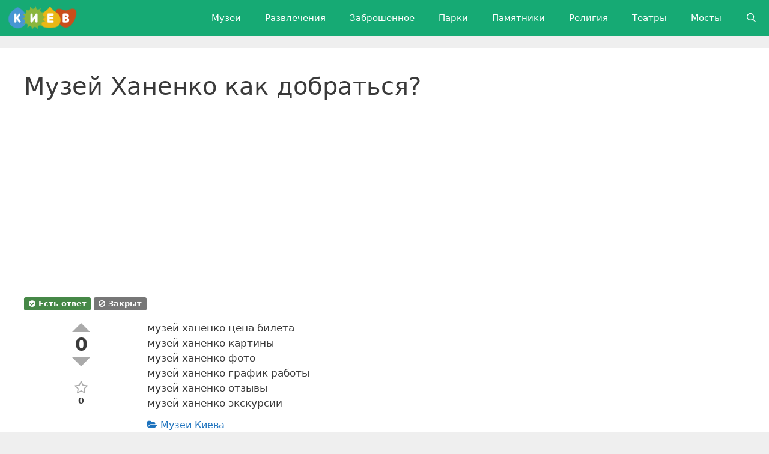

--- FILE ---
content_type: text/html; charset=UTF-8
request_url: https://go2.kiev.ua/questions-answers/question/muzejj-khanenko-kak-dobratsya?tab=answers&sort=newest
body_size: 10350
content:
<!DOCTYPE html>
<html lang="ru-RU">
<head>
	<meta charset="UTF-8">
	<title>Музей Ханенко как добраться? &#8212; Куда пойти, что посмотреть, где отдохнуть в Киеве</title>
<meta name='robots' content='max-image-preview:large' />
<meta name="viewport" content="width=device-width, initial-scale=1"><link rel='dns-prefetch' href='//ajax.googleapis.com' />
<style id='wp-img-auto-sizes-contain-inline-css'>
img:is([sizes=auto i],[sizes^="auto," i]){contain-intrinsic-size:3000px 1500px}
/*# sourceURL=wp-img-auto-sizes-contain-inline-css */
</style>
<link rel='stylesheet' id='jquery-ui-css' href='//ajax.googleapis.com/ajax/libs/jqueryui/1.11.0/themes/ui-lightness/jquery-ui.min.css?ver=6.9' media='screen' />
<link rel='stylesheet' id='sabai-css' href='https://go2.kiev.ua/wp-content/plugins/sabai/assets/css/main.min.css?ver=6.9' media='screen' />
<link rel='stylesheet' id='sabai-discuss-css' href='https://go2.kiev.ua/wp-content/plugins/sabai-discuss/assets/css/main.min.css?ver=6.9' media='screen' />
<link rel='stylesheet' id='jquery-bxslider-css' href='https://go2.kiev.ua/wp-content/plugins/sabai/assets/css/jquery.bxslider.min.css?ver=6.9' media='screen' />
<link rel='stylesheet' id='sabai-font-awesome-css' href='https://go2.kiev.ua/wp-content/plugins/sabai/assets/css/font-awesome.min.css?ver=6.9' media='screen' />
<style id='wp-block-library-inline-css'>
:root{--wp-block-synced-color:#7a00df;--wp-block-synced-color--rgb:122,0,223;--wp-bound-block-color:var(--wp-block-synced-color);--wp-editor-canvas-background:#ddd;--wp-admin-theme-color:#007cba;--wp-admin-theme-color--rgb:0,124,186;--wp-admin-theme-color-darker-10:#006ba1;--wp-admin-theme-color-darker-10--rgb:0,107,160.5;--wp-admin-theme-color-darker-20:#005a87;--wp-admin-theme-color-darker-20--rgb:0,90,135;--wp-admin-border-width-focus:2px}@media (min-resolution:192dpi){:root{--wp-admin-border-width-focus:1.5px}}.wp-element-button{cursor:pointer}:root .has-very-light-gray-background-color{background-color:#eee}:root .has-very-dark-gray-background-color{background-color:#313131}:root .has-very-light-gray-color{color:#eee}:root .has-very-dark-gray-color{color:#313131}:root .has-vivid-green-cyan-to-vivid-cyan-blue-gradient-background{background:linear-gradient(135deg,#00d084,#0693e3)}:root .has-purple-crush-gradient-background{background:linear-gradient(135deg,#34e2e4,#4721fb 50%,#ab1dfe)}:root .has-hazy-dawn-gradient-background{background:linear-gradient(135deg,#faaca8,#dad0ec)}:root .has-subdued-olive-gradient-background{background:linear-gradient(135deg,#fafae1,#67a671)}:root .has-atomic-cream-gradient-background{background:linear-gradient(135deg,#fdd79a,#004a59)}:root .has-nightshade-gradient-background{background:linear-gradient(135deg,#330968,#31cdcf)}:root .has-midnight-gradient-background{background:linear-gradient(135deg,#020381,#2874fc)}:root{--wp--preset--font-size--normal:16px;--wp--preset--font-size--huge:42px}.has-regular-font-size{font-size:1em}.has-larger-font-size{font-size:2.625em}.has-normal-font-size{font-size:var(--wp--preset--font-size--normal)}.has-huge-font-size{font-size:var(--wp--preset--font-size--huge)}.has-text-align-center{text-align:center}.has-text-align-left{text-align:left}.has-text-align-right{text-align:right}.has-fit-text{white-space:nowrap!important}#end-resizable-editor-section{display:none}.aligncenter{clear:both}.items-justified-left{justify-content:flex-start}.items-justified-center{justify-content:center}.items-justified-right{justify-content:flex-end}.items-justified-space-between{justify-content:space-between}.screen-reader-text{border:0;clip-path:inset(50%);height:1px;margin:-1px;overflow:hidden;padding:0;position:absolute;width:1px;word-wrap:normal!important}.screen-reader-text:focus{background-color:#ddd;clip-path:none;color:#444;display:block;font-size:1em;height:auto;left:5px;line-height:normal;padding:15px 23px 14px;text-decoration:none;top:5px;width:auto;z-index:100000}html :where(.has-border-color){border-style:solid}html :where([style*=border-top-color]){border-top-style:solid}html :where([style*=border-right-color]){border-right-style:solid}html :where([style*=border-bottom-color]){border-bottom-style:solid}html :where([style*=border-left-color]){border-left-style:solid}html :where([style*=border-width]){border-style:solid}html :where([style*=border-top-width]){border-top-style:solid}html :where([style*=border-right-width]){border-right-style:solid}html :where([style*=border-bottom-width]){border-bottom-style:solid}html :where([style*=border-left-width]){border-left-style:solid}html :where(img[class*=wp-image-]){height:auto;max-width:100%}:where(figure){margin:0 0 1em}html :where(.is-position-sticky){--wp-admin--admin-bar--position-offset:var(--wp-admin--admin-bar--height,0px)}@media screen and (max-width:600px){html :where(.is-position-sticky){--wp-admin--admin-bar--position-offset:0px}}

/*# sourceURL=wp-block-library-inline-css */
</style><style id='global-styles-inline-css'>
:root{--wp--preset--aspect-ratio--square: 1;--wp--preset--aspect-ratio--4-3: 4/3;--wp--preset--aspect-ratio--3-4: 3/4;--wp--preset--aspect-ratio--3-2: 3/2;--wp--preset--aspect-ratio--2-3: 2/3;--wp--preset--aspect-ratio--16-9: 16/9;--wp--preset--aspect-ratio--9-16: 9/16;--wp--preset--color--black: #000000;--wp--preset--color--cyan-bluish-gray: #abb8c3;--wp--preset--color--white: #ffffff;--wp--preset--color--pale-pink: #f78da7;--wp--preset--color--vivid-red: #cf2e2e;--wp--preset--color--luminous-vivid-orange: #ff6900;--wp--preset--color--luminous-vivid-amber: #fcb900;--wp--preset--color--light-green-cyan: #7bdcb5;--wp--preset--color--vivid-green-cyan: #00d084;--wp--preset--color--pale-cyan-blue: #8ed1fc;--wp--preset--color--vivid-cyan-blue: #0693e3;--wp--preset--color--vivid-purple: #9b51e0;--wp--preset--color--contrast: var(--contrast);--wp--preset--color--contrast-2: var(--contrast-2);--wp--preset--color--contrast-3: var(--contrast-3);--wp--preset--color--base: var(--base);--wp--preset--color--base-2: var(--base-2);--wp--preset--color--base-3: var(--base-3);--wp--preset--color--accent: var(--accent);--wp--preset--gradient--vivid-cyan-blue-to-vivid-purple: linear-gradient(135deg,rgb(6,147,227) 0%,rgb(155,81,224) 100%);--wp--preset--gradient--light-green-cyan-to-vivid-green-cyan: linear-gradient(135deg,rgb(122,220,180) 0%,rgb(0,208,130) 100%);--wp--preset--gradient--luminous-vivid-amber-to-luminous-vivid-orange: linear-gradient(135deg,rgb(252,185,0) 0%,rgb(255,105,0) 100%);--wp--preset--gradient--luminous-vivid-orange-to-vivid-red: linear-gradient(135deg,rgb(255,105,0) 0%,rgb(207,46,46) 100%);--wp--preset--gradient--very-light-gray-to-cyan-bluish-gray: linear-gradient(135deg,rgb(238,238,238) 0%,rgb(169,184,195) 100%);--wp--preset--gradient--cool-to-warm-spectrum: linear-gradient(135deg,rgb(74,234,220) 0%,rgb(151,120,209) 20%,rgb(207,42,186) 40%,rgb(238,44,130) 60%,rgb(251,105,98) 80%,rgb(254,248,76) 100%);--wp--preset--gradient--blush-light-purple: linear-gradient(135deg,rgb(255,206,236) 0%,rgb(152,150,240) 100%);--wp--preset--gradient--blush-bordeaux: linear-gradient(135deg,rgb(254,205,165) 0%,rgb(254,45,45) 50%,rgb(107,0,62) 100%);--wp--preset--gradient--luminous-dusk: linear-gradient(135deg,rgb(255,203,112) 0%,rgb(199,81,192) 50%,rgb(65,88,208) 100%);--wp--preset--gradient--pale-ocean: linear-gradient(135deg,rgb(255,245,203) 0%,rgb(182,227,212) 50%,rgb(51,167,181) 100%);--wp--preset--gradient--electric-grass: linear-gradient(135deg,rgb(202,248,128) 0%,rgb(113,206,126) 100%);--wp--preset--gradient--midnight: linear-gradient(135deg,rgb(2,3,129) 0%,rgb(40,116,252) 100%);--wp--preset--font-size--small: 13px;--wp--preset--font-size--medium: 20px;--wp--preset--font-size--large: 36px;--wp--preset--font-size--x-large: 42px;--wp--preset--spacing--20: 0.44rem;--wp--preset--spacing--30: 0.67rem;--wp--preset--spacing--40: 1rem;--wp--preset--spacing--50: 1.5rem;--wp--preset--spacing--60: 2.25rem;--wp--preset--spacing--70: 3.38rem;--wp--preset--spacing--80: 5.06rem;--wp--preset--shadow--natural: 6px 6px 9px rgba(0, 0, 0, 0.2);--wp--preset--shadow--deep: 12px 12px 50px rgba(0, 0, 0, 0.4);--wp--preset--shadow--sharp: 6px 6px 0px rgba(0, 0, 0, 0.2);--wp--preset--shadow--outlined: 6px 6px 0px -3px rgb(255, 255, 255), 6px 6px rgb(0, 0, 0);--wp--preset--shadow--crisp: 6px 6px 0px rgb(0, 0, 0);}:where(.is-layout-flex){gap: 0.5em;}:where(.is-layout-grid){gap: 0.5em;}body .is-layout-flex{display: flex;}.is-layout-flex{flex-wrap: wrap;align-items: center;}.is-layout-flex > :is(*, div){margin: 0;}body .is-layout-grid{display: grid;}.is-layout-grid > :is(*, div){margin: 0;}:where(.wp-block-columns.is-layout-flex){gap: 2em;}:where(.wp-block-columns.is-layout-grid){gap: 2em;}:where(.wp-block-post-template.is-layout-flex){gap: 1.25em;}:where(.wp-block-post-template.is-layout-grid){gap: 1.25em;}.has-black-color{color: var(--wp--preset--color--black) !important;}.has-cyan-bluish-gray-color{color: var(--wp--preset--color--cyan-bluish-gray) !important;}.has-white-color{color: var(--wp--preset--color--white) !important;}.has-pale-pink-color{color: var(--wp--preset--color--pale-pink) !important;}.has-vivid-red-color{color: var(--wp--preset--color--vivid-red) !important;}.has-luminous-vivid-orange-color{color: var(--wp--preset--color--luminous-vivid-orange) !important;}.has-luminous-vivid-amber-color{color: var(--wp--preset--color--luminous-vivid-amber) !important;}.has-light-green-cyan-color{color: var(--wp--preset--color--light-green-cyan) !important;}.has-vivid-green-cyan-color{color: var(--wp--preset--color--vivid-green-cyan) !important;}.has-pale-cyan-blue-color{color: var(--wp--preset--color--pale-cyan-blue) !important;}.has-vivid-cyan-blue-color{color: var(--wp--preset--color--vivid-cyan-blue) !important;}.has-vivid-purple-color{color: var(--wp--preset--color--vivid-purple) !important;}.has-black-background-color{background-color: var(--wp--preset--color--black) !important;}.has-cyan-bluish-gray-background-color{background-color: var(--wp--preset--color--cyan-bluish-gray) !important;}.has-white-background-color{background-color: var(--wp--preset--color--white) !important;}.has-pale-pink-background-color{background-color: var(--wp--preset--color--pale-pink) !important;}.has-vivid-red-background-color{background-color: var(--wp--preset--color--vivid-red) !important;}.has-luminous-vivid-orange-background-color{background-color: var(--wp--preset--color--luminous-vivid-orange) !important;}.has-luminous-vivid-amber-background-color{background-color: var(--wp--preset--color--luminous-vivid-amber) !important;}.has-light-green-cyan-background-color{background-color: var(--wp--preset--color--light-green-cyan) !important;}.has-vivid-green-cyan-background-color{background-color: var(--wp--preset--color--vivid-green-cyan) !important;}.has-pale-cyan-blue-background-color{background-color: var(--wp--preset--color--pale-cyan-blue) !important;}.has-vivid-cyan-blue-background-color{background-color: var(--wp--preset--color--vivid-cyan-blue) !important;}.has-vivid-purple-background-color{background-color: var(--wp--preset--color--vivid-purple) !important;}.has-black-border-color{border-color: var(--wp--preset--color--black) !important;}.has-cyan-bluish-gray-border-color{border-color: var(--wp--preset--color--cyan-bluish-gray) !important;}.has-white-border-color{border-color: var(--wp--preset--color--white) !important;}.has-pale-pink-border-color{border-color: var(--wp--preset--color--pale-pink) !important;}.has-vivid-red-border-color{border-color: var(--wp--preset--color--vivid-red) !important;}.has-luminous-vivid-orange-border-color{border-color: var(--wp--preset--color--luminous-vivid-orange) !important;}.has-luminous-vivid-amber-border-color{border-color: var(--wp--preset--color--luminous-vivid-amber) !important;}.has-light-green-cyan-border-color{border-color: var(--wp--preset--color--light-green-cyan) !important;}.has-vivid-green-cyan-border-color{border-color: var(--wp--preset--color--vivid-green-cyan) !important;}.has-pale-cyan-blue-border-color{border-color: var(--wp--preset--color--pale-cyan-blue) !important;}.has-vivid-cyan-blue-border-color{border-color: var(--wp--preset--color--vivid-cyan-blue) !important;}.has-vivid-purple-border-color{border-color: var(--wp--preset--color--vivid-purple) !important;}.has-vivid-cyan-blue-to-vivid-purple-gradient-background{background: var(--wp--preset--gradient--vivid-cyan-blue-to-vivid-purple) !important;}.has-light-green-cyan-to-vivid-green-cyan-gradient-background{background: var(--wp--preset--gradient--light-green-cyan-to-vivid-green-cyan) !important;}.has-luminous-vivid-amber-to-luminous-vivid-orange-gradient-background{background: var(--wp--preset--gradient--luminous-vivid-amber-to-luminous-vivid-orange) !important;}.has-luminous-vivid-orange-to-vivid-red-gradient-background{background: var(--wp--preset--gradient--luminous-vivid-orange-to-vivid-red) !important;}.has-very-light-gray-to-cyan-bluish-gray-gradient-background{background: var(--wp--preset--gradient--very-light-gray-to-cyan-bluish-gray) !important;}.has-cool-to-warm-spectrum-gradient-background{background: var(--wp--preset--gradient--cool-to-warm-spectrum) !important;}.has-blush-light-purple-gradient-background{background: var(--wp--preset--gradient--blush-light-purple) !important;}.has-blush-bordeaux-gradient-background{background: var(--wp--preset--gradient--blush-bordeaux) !important;}.has-luminous-dusk-gradient-background{background: var(--wp--preset--gradient--luminous-dusk) !important;}.has-pale-ocean-gradient-background{background: var(--wp--preset--gradient--pale-ocean) !important;}.has-electric-grass-gradient-background{background: var(--wp--preset--gradient--electric-grass) !important;}.has-midnight-gradient-background{background: var(--wp--preset--gradient--midnight) !important;}.has-small-font-size{font-size: var(--wp--preset--font-size--small) !important;}.has-medium-font-size{font-size: var(--wp--preset--font-size--medium) !important;}.has-large-font-size{font-size: var(--wp--preset--font-size--large) !important;}.has-x-large-font-size{font-size: var(--wp--preset--font-size--x-large) !important;}
/*# sourceURL=global-styles-inline-css */
</style>

<style id='classic-theme-styles-inline-css'>
/*! This file is auto-generated */
.wp-block-button__link{color:#fff;background-color:#32373c;border-radius:9999px;box-shadow:none;text-decoration:none;padding:calc(.667em + 2px) calc(1.333em + 2px);font-size:1.125em}.wp-block-file__button{background:#32373c;color:#fff;text-decoration:none}
/*# sourceURL=/wp-includes/css/classic-themes.min.css */
</style>
<link rel='stylesheet' id='generate-style-css' href='https://go2.kiev.ua/wp-content/themes/generatepress/assets/css/all.min.css?ver=3.6.1' media='all' />
<style id='generate-style-inline-css'>
@media (max-width:768px){}
@media (max-width: 768px){.main-navigation .menu-toggle,.main-navigation .mobile-bar-items,.sidebar-nav-mobile:not(#sticky-placeholder){display:block;}.main-navigation ul,.gen-sidebar-nav{display:none;}[class*="nav-float-"] .site-header .inside-header > *{float:none;clear:both;}}
.dynamic-author-image-rounded{border-radius:100%;}.dynamic-featured-image, .dynamic-author-image{vertical-align:middle;}.one-container.blog .dynamic-content-template:not(:last-child), .one-container.archive .dynamic-content-template:not(:last-child){padding-bottom:0px;}.dynamic-entry-excerpt > p:last-child{margin-bottom:0px;}
/*# sourceURL=generate-style-inline-css */
</style>
<link rel='stylesheet' id='generate-font-icons-css' href='https://go2.kiev.ua/wp-content/themes/generatepress/assets/css/components/font-icons.min.css?ver=3.6.1' media='all' />
<link rel='stylesheet' id='generatepress-dynamic-css' href='https://go2.kiev.ua/wp-content/uploads/generatepress/style.min.css?ver=1764666422' media='all' />
<link rel='stylesheet' id='generate-secondary-nav-css' href='https://go2.kiev.ua/wp-content/plugins/gp-premium/secondary-nav/functions/css/style.min.css?ver=2.5.5' media='all' />
<style id='generate-secondary-nav-inline-css'>
.secondary-navigation{background-color:#636363;}.secondary-navigation .main-nav ul li a,.secondary-navigation .menu-toggle,.secondary-menu-bar-items .menu-bar-item > a{color:#ffffff;}.secondary-navigation .secondary-menu-bar-items{color:#ffffff;}button.secondary-menu-toggle:hover,button.secondary-menu-toggle:focus{color:#ffffff;}.widget-area .secondary-navigation{margin-bottom:20px;}.secondary-navigation ul ul{background-color:#303030;top:auto;}.secondary-navigation .main-nav ul ul li a{color:#ffffff;}.secondary-navigation .main-nav ul li:not([class*="current-menu-"]):hover > a, .secondary-navigation .main-nav ul li:not([class*="current-menu-"]):focus > a, .secondary-navigation .main-nav ul li.sfHover:not([class*="current-menu-"]) > a, .secondary-menu-bar-items .menu-bar-item:hover > a{color:#ffffff;background-color:#303030;}.secondary-navigation .main-nav ul ul li:not([class*="current-menu-"]):hover > a,.secondary-navigation .main-nav ul ul li:not([class*="current-menu-"]):focus > a,.secondary-navigation .main-nav ul ul li.sfHover:not([class*="current-menu-"]) > a{color:#ffffff;background-color:#474747;}.secondary-navigation .main-nav ul li[class*="current-menu-"] > a{color:#222222;background-color:#ffffff;}.secondary-navigation .main-nav ul ul li[class*="current-menu-"] > a{color:#ffffff;background-color:#474747;}@media (max-width: 768px) {.secondary-menu-bar-items .menu-bar-item:hover > a{background: none;color: #ffffff;}}
/*# sourceURL=generate-secondary-nav-inline-css */
</style>
<link rel='stylesheet' id='generate-secondary-nav-mobile-css' href='https://go2.kiev.ua/wp-content/plugins/gp-premium/secondary-nav/functions/css/style-mobile.min.css?ver=2.5.5' media='all' />
<link rel='stylesheet' id='generate-sticky-css' href='https://go2.kiev.ua/wp-content/plugins/gp-premium/menu-plus/functions/css/sticky.min.css?ver=2.5.5' media='all' />
<link rel='stylesheet' id='generate-navigation-branding-css' href='https://go2.kiev.ua/wp-content/plugins/gp-premium/menu-plus/functions/css/navigation-branding.min.css?ver=2.5.5' media='all' />
<style id='generate-navigation-branding-inline-css'>
@media (max-width: 768px){.site-header, #site-navigation, #sticky-navigation{display:none !important;opacity:0.0;}#mobile-header{display:block !important;width:100% !important;}#mobile-header .main-nav > ul{display:none;}#mobile-header.toggled .main-nav > ul, #mobile-header .menu-toggle, #mobile-header .mobile-bar-items{display:block;}#mobile-header .main-nav{-ms-flex:0 0 100%;flex:0 0 100%;-webkit-box-ordinal-group:5;-ms-flex-order:4;order:4;}}.navigation-branding img, .site-logo.mobile-header-logo img{height:60px;width:auto;}.navigation-branding .main-title{line-height:60px;}@media (max-width: 1290px){#site-navigation .navigation-branding, #sticky-navigation .navigation-branding{margin-left:10px;}}@media (max-width: 768px){.main-navigation:not(.slideout-navigation) .main-nav{-ms-flex:0 0 100%;flex:0 0 100%;}.main-navigation:not(.slideout-navigation) .inside-navigation{-ms-flex-wrap:wrap;flex-wrap:wrap;display:-webkit-box;display:-ms-flexbox;display:flex;}.nav-aligned-center .navigation-branding, .nav-aligned-left .navigation-branding{margin-right:auto;}.nav-aligned-center  .main-navigation.has-branding:not(.slideout-navigation) .inside-navigation .main-nav,.nav-aligned-center  .main-navigation.has-sticky-branding.navigation-stick .inside-navigation .main-nav,.nav-aligned-left  .main-navigation.has-branding:not(.slideout-navigation) .inside-navigation .main-nav,.nav-aligned-left  .main-navigation.has-sticky-branding.navigation-stick .inside-navigation .main-nav{margin-right:0px;}}
/*# sourceURL=generate-navigation-branding-inline-css */
</style>
<script src="https://go2.kiev.ua/wp-includes/js/jquery/jquery.min.js?ver=3.7.1" id="jquery-core-js" type="b2f9ede7ac515747fe9aa46a-text/javascript"></script>
<script src="https://go2.kiev.ua/wp-includes/js/jquery/jquery-migrate.min.js?ver=3.4.1" id="jquery-migrate-js" type="b2f9ede7ac515747fe9aa46a-text/javascript"></script>
<script src="https://go2.kiev.ua/wp-content/plugins/sabai/assets/js/bootstrap.min.js" id="sabai-bootstrap-js" type="b2f9ede7ac515747fe9aa46a-text/javascript"></script>
<script src="https://go2.kiev.ua/wp-content/plugins/sabai/assets/js/bootstrap-growl.min.js" id="sabai-bootstrap-growl-js" type="b2f9ede7ac515747fe9aa46a-text/javascript"></script>
<script src="https://go2.kiev.ua/wp-content/plugins/sabai/assets/js/jquery.scrollTo.min.js" id="jquery-scrollto-js" type="b2f9ede7ac515747fe9aa46a-text/javascript"></script>
<script src="https://go2.kiev.ua/wp-content/plugins/sabai/assets/js/sabai.min.js" id="sabai-js" type="b2f9ede7ac515747fe9aa46a-text/javascript"></script>
<script src="https://go2.kiev.ua/wp-content/plugins/sabai/assets/js/jquery.autosize.min.js" id="jquery-autosize-js" type="b2f9ede7ac515747fe9aa46a-text/javascript"></script>
<script src="https://go2.kiev.ua/wp-content/plugins/sabai/assets/js/select2.min.js" id="select2-js" type="b2f9ede7ac515747fe9aa46a-text/javascript"></script>
<script src="https://go2.kiev.ua/wp-content/plugins/sabai/assets/js/jquery.coo_kie.min.js" id="jquery-cookie-js" type="b2f9ede7ac515747fe9aa46a-text/javascript"></script>
<script src="//ajax.googleapis.com/ajax/libs/jqueryui/1.11.0/jquery-ui.min.js" id="jquery-ui-js" type="b2f9ede7ac515747fe9aa46a-text/javascript"></script>
<script src="https://go2.kiev.ua/wp-content/plugins/sabai/assets/js/jquery-ajaxreadystate.min.js" id="jquery-ajaxreadystate-js" type="b2f9ede7ac515747fe9aa46a-text/javascript"></script>
<script src="https://go2.kiev.ua/wp-content/plugins/sabai/assets/js/autosize.min.js" id="autosize-js" type="b2f9ede7ac515747fe9aa46a-text/javascript"></script>
<script src="https://go2.kiev.ua/wp-content/plugins/sabai/assets/js/jquery.bxslider.min.js" id="jquery-bxslider-js" type="b2f9ede7ac515747fe9aa46a-text/javascript"></script>
<script type="b2f9ede7ac515747fe9aa46a-text/javascript">var SABAI = SABAI || {}; SABAI.isRTL =  false; SABAI.domain = ""; SABAI.path = "/";</script><link rel="canonical" href="https://go2.kiev.ua/questions-answers/question/muzejj-khanenko-kak-dobratsya" /><meta property="og:url" content="https://go2.kiev.ua/questions-answers/question/muzejj-khanenko-kak-dobratsya" /><script async src="https://pagead2.googlesyndication.com/pagead/js/adsbygoogle.js?client=ca-pub-8055922727690488" crossorigin="anonymous" type="b2f9ede7ac515747fe9aa46a-text/javascript"></script><link rel="icon" href="https://go2.kiev.ua/wp-content/uploads/2023/10/cropped-favicon-32x32.png" sizes="32x32" />
<link rel="icon" href="https://go2.kiev.ua/wp-content/uploads/2023/10/cropped-favicon-192x192.png" sizes="192x192" />
<link rel="apple-touch-icon" href="https://go2.kiev.ua/wp-content/uploads/2023/10/cropped-favicon-180x180.png" />
<meta name="msapplication-TileImage" content="https://go2.kiev.ua/wp-content/uploads/2023/10/cropped-favicon-270x270.png" />
		<style id="wp-custom-css">
			.grecaptcha-badge { visibility: hidden; }
.sabai-questions-activity { visibility: hidden; }
.sabai-questions-activity-inline { visibility: hidden; }
.sabai-questions-vote-count { visibility: hidden; }
.centered-text-ortop {
  text-align: center;
  font-size: 10px;
  font-family: -apple-system, system-ui, BlinkMacSystemFont, "Segoe UI", Helvetica, Arial, sans-serif, "Apple Color Emoji", "Segoe UI Emoji", "Segoe UI Symbol";
}
		</style>
		</head>

<body class="wp-singular page-template-default page page-id-4514 page-child parent-pageid-4512 wp-custom-logo wp-embed-responsive wp-theme-generatepress post-image-aligned-center secondary-nav-below-header secondary-nav-aligned-right sticky-menu-fade sticky-enabled both-sticky-menu mobile-header mobile-header-logo mobile-header-sticky no-sidebar nav-below-header separate-containers fluid-header active-footer-widgets-0 nav-search-enabled nav-aligned-right header-aligned-center dropdown-hover sabai-entity-id-537 sabai-entity-bundle-name-questions sabai-entity-bundle-type-questions" itemtype="https://schema.org/WebPage" itemscope>
	<a class="screen-reader-text skip-link" href="#content" title="Перейти к содержимому">Перейти к содержимому</a>		<nav id="mobile-header" itemtype="https://schema.org/SiteNavigationElement" itemscope class="main-navigation mobile-header-navigation has-branding has-sticky-branding">
			<div class="inside-navigation grid-container grid-parent">
				<form method="get" class="search-form navigation-search" action="https://go2.kiev.ua/">
					<input type="search" class="search-field" value="" name="s" title="Поиск" />
				</form><div class="site-logo mobile-header-logo">
						<a href="https://go2.kiev.ua/" title="Куда пойти, что посмотреть, где отдохнуть в Киеве" rel="home">
							<img src="https://go2.kiev.ua/wp-content/uploads/2018/05/kiev_logo_544.png" alt="Куда пойти, что посмотреть, где отдохнуть в Киеве" class="is-logo-image" width="140" height="48" />
						</a>
					</div>		<div class="mobile-bar-items">
						<span class="search-item">
				<a aria-label="Открыть строку поиска" href="#">
									</a>
			</span>
		</div>
							<button class="menu-toggle" aria-controls="mobile-menu" aria-expanded="false">
						<span class="mobile-menu">Меню</span>					</button>
					<div id="mobile-menu" class="main-nav"><ul id="menu-main" class=" menu sf-menu"><li id="menu-item-383" class="menu-item menu-item-type-taxonomy menu-item-object-category menu-item-383"><a href="https://go2.kiev.ua/category/muzei/" title="Музеи Киева">Музеи</a></li>
<li id="menu-item-384" class="menu-item menu-item-type-taxonomy menu-item-object-category menu-item-384"><a href="https://go2.kiev.ua/category/razvlecheniya/" title="Развлечения Киева">Развлечения</a></li>
<li id="menu-item-13462" class="menu-item menu-item-type-taxonomy menu-item-object-category menu-item-13462"><a href="https://go2.kiev.ua/category/zabroshennoe/" title="Заброшенные и секретные места Киева">Заброшенное</a></li>
<li id="menu-item-386" class="menu-item menu-item-type-taxonomy menu-item-object-category menu-item-386"><a href="https://go2.kiev.ua/category/parki/" title="Парки Киева">Парки</a></li>
<li id="menu-item-387" class="menu-item menu-item-type-taxonomy menu-item-object-category menu-item-387"><a href="https://go2.kiev.ua/category/pamyatniki/" title="Памятники Киева">Памятники</a></li>
<li id="menu-item-388" class="menu-item menu-item-type-taxonomy menu-item-object-category menu-item-388"><a href="https://go2.kiev.ua/category/religiya/" title="Церкви Киева">Религия</a></li>
<li id="menu-item-389" class="menu-item menu-item-type-taxonomy menu-item-object-category menu-item-389"><a href="https://go2.kiev.ua/category/teatry/" title="Театры Киева">Театры</a></li>
<li id="menu-item-2724" class="menu-item menu-item-type-taxonomy menu-item-object-category menu-item-2724"><a href="https://go2.kiev.ua/category/mosty/" title="Мосты Киева">Мосты</a></li>
<li class="search-item menu-item-align-right"><a aria-label="Открыть строку поиска" href="#"></a></li></ul></div>			</div><!-- .inside-navigation -->
		</nav><!-- #site-navigation -->
				<nav class="has-branding main-navigation grid-container grid-parent sub-menu-right" id="site-navigation" aria-label="Основной"  itemtype="https://schema.org/SiteNavigationElement" itemscope>
			<div class="inside-navigation">
				<div class="navigation-branding"><div class="site-logo">
						<a href="https://go2.kiev.ua/" title="Куда пойти, что посмотреть, где отдохнуть в Киеве" rel="home">
							<img  class="header-image is-logo-image" alt="Куда пойти, что посмотреть, где отдохнуть в Киеве" src="https://go2.kiev.ua/wp-content/uploads/2018/05/kiev_logo_544.png" title="Куда пойти, что посмотреть, где отдохнуть в Киеве" srcset="https://go2.kiev.ua/wp-content/uploads/2018/05/kiev_logo_544.png 1x, https://go2.kiev.ua/wp-content/uploads/2018/05/kiev_logo_544.png 2x" width="280" height="96" />
						</a>
					</div></div><form method="get" class="search-form navigation-search" action="https://go2.kiev.ua/">
					<input type="search" class="search-field" value="" name="s" title="Поиск" />
				</form>		<div class="mobile-bar-items">
						<span class="search-item">
				<a aria-label="Открыть строку поиска" href="#">
									</a>
			</span>
		</div>
						<button class="menu-toggle" aria-controls="primary-menu" aria-expanded="false">
					<span class="mobile-menu">Меню</span>				</button>
				<div id="primary-menu" class="main-nav"><ul id="menu-main-1" class=" menu sf-menu"><li class="menu-item menu-item-type-taxonomy menu-item-object-category menu-item-383"><a href="https://go2.kiev.ua/category/muzei/" title="Музеи Киева">Музеи</a></li>
<li class="menu-item menu-item-type-taxonomy menu-item-object-category menu-item-384"><a href="https://go2.kiev.ua/category/razvlecheniya/" title="Развлечения Киева">Развлечения</a></li>
<li class="menu-item menu-item-type-taxonomy menu-item-object-category menu-item-13462"><a href="https://go2.kiev.ua/category/zabroshennoe/" title="Заброшенные и секретные места Киева">Заброшенное</a></li>
<li class="menu-item menu-item-type-taxonomy menu-item-object-category menu-item-386"><a href="https://go2.kiev.ua/category/parki/" title="Парки Киева">Парки</a></li>
<li class="menu-item menu-item-type-taxonomy menu-item-object-category menu-item-387"><a href="https://go2.kiev.ua/category/pamyatniki/" title="Памятники Киева">Памятники</a></li>
<li class="menu-item menu-item-type-taxonomy menu-item-object-category menu-item-388"><a href="https://go2.kiev.ua/category/religiya/" title="Церкви Киева">Религия</a></li>
<li class="menu-item menu-item-type-taxonomy menu-item-object-category menu-item-389"><a href="https://go2.kiev.ua/category/teatry/" title="Театры Киева">Театры</a></li>
<li class="menu-item menu-item-type-taxonomy menu-item-object-category menu-item-2724"><a href="https://go2.kiev.ua/category/mosty/" title="Мосты Киева">Мосты</a></li>
<li class="search-item menu-item-align-right"><a aria-label="Открыть строку поиска" href="#"></a></li></ul></div>			</div>
		</nav>
		
	<div class="site grid-container container hfeed grid-parent" id="page">
				<div class="site-content" id="content">
			
	<div class="content-area grid-parent mobile-grid-100 grid-100 tablet-grid-100" id="primary">
		<main class="site-main" id="main">
			
<article id="post-4514" class="post-4514 page type-page status-publish" itemtype="https://schema.org/CreativeWork" itemscope>
	<div class="inside-article">
		
			<header class="entry-header">
				<h1 class="entry-title" itemprop="headline">Музей Ханенко как добраться?</h1>			</header>

			
		<div class="entry-content" itemprop="text">
			<div id="sabai-content" class="sabai sabai-main">
<div id="sabai-body">
<div id="sabai-entity-content-537" class="sabai-entity sabai-entity-type-content sabai-entity-bundle-name-questions sabai-entity-bundle-type-questions sabai-entity-mode-full sabai-questions-accepted sabai-questions-novotes sabai-clearfix">
    <div class="sabai-questions-status">
        <span class="sabai-label sabai-label-default sabai-entity-label-questions-resolved" title="Этот вопрос решен."><i class="fa fa-check-circle"></i> Есть ответ</span> <span class="sabai-label sabai-label-default sabai-entity-label-questions-closed" title="Вопрос закрыт."><i class="fa fa-ban"></i> Закрыт</span>    </div>
    <div class="sabai-row">
        <div class="sabai-col-xs-2 sabai-questions-side">
            <div class="sabai-questions-voting-updown">
                <div class="sabai-voting-updown " id="sabai-voting-updown-updown-537"><div class="sabai-voting-arrow-up"><a href="#sabai-voting-updown-updown-537" onclick="if (!window.__cfRLUnblockHandlers) return false; return false;" class="" data-cf-modified-b2f9ede7ac515747fe9aa46a-=""></a></div><span class="sabai-number" title="0 голосов">0</span><div class="sabai-voting-arrow-down"><a href="#sabai-voting-updown-updown-537" onclick="if (!window.__cfRLUnblockHandlers) return false; return false;" class="" data-cf-modified-b2f9ede7ac515747fe9aa46a-=""></a></div></div>            </div>
            <div class="sabai-questions-voting-favorite">
                <span class="sabai-voting-star" id="sabai-voting-star-favorite-537"><a href="https://go2.kiev.ua/questions-answers/question/muzejj-khanenko-kak-dobratsya/vote/favorite/form" title="Добавить/убрать сообщение из избранных (кликните ещё раз для отмены)" data-sabaipopover-title="Mark/unmark this post as favorite" onclick="if (!window.__cfRLUnblockHandlers) return false; SABAI.ajax({loadingImage:false,type:'post',trigger:jQuery(this), container:'#sabai-voting-star-favorite-537'}); event.stopImmediatePropagation(); return false;" data-sabai-remote-url="https://go2.kiev.ua/questions-answers/question/muzejj-khanenko-kak-dobratsya/vote/favorite?value=1" class="" data-cf-modified-b2f9ede7ac515747fe9aa46a-=""><i class="fa-lg fa fa-star-o"></i></a> <span class="sabai-number">0</span></span>            </div>
        </div>
        <div class="sabai-col-xs-10 sabai-questions-main">
            <div class="sabai-questions-body">
                <p>музей ханенко цена билета<br />
музей ханенко картины<br />
музей ханенко фото<br />
музей ханенко график работы<br />
музей ханенко отзывы<br />
музей ханенко экскурсии</p>
            </div>
            <div class="sabai-questions-custom-fields">
                            </div>
            <div class="sabai-questions-taxonomy">
                <a href="https://go2.kiev.ua/questions-answers/category/muzei-kieva" class=" sabai-entity-permalink sabai-entity-id-3 sabai-entity-type-taxonomy sabai-entity-bundle-name-questions-categories sabai-entity-bundle-type-questions-categories"><i class="fa fa-folder-open"></i> Музеи Киева</a>            </div>
            <div class="sabai-row">
                <div class="sabai-col-sm-7">
                </div>
                <div class="sabai-col-sm-5 sabai-questions-activity">
                    <ul class="sabai-entity-activity"><li><a href="https://go2.kiev.ua" class="sabai-user" rel="nofollow" data-popover-url="https://go2.kiev.ua/sabai/user/profile/jg75ehgdg3/">Куда пойти, что посмотреть, где отдохнуть в Киеве</a> спросил <a href="https://go2.kiev.ua/questions-answers/question/muzejj-khanenko-kak-dobratsya" title="16/05/2018 14:16" rel="nofollow">8 лет назад</a></li></ul>                </div>
            </div>        
            <div class="sabai-questions-comments" id="sabai-entity-content-537-comments">
                <ul id="sabai-comment-comments-537" class="sabai-comment-comments" style="display:none;"></ul>
<div class="sabai-comment-form sabai-comment-form-new"></div>
            </div>
        </div>
    </div>
</div>
</div>
<div id="sabai-inline">
  <div id="sabai-inline-nav">
    <ul class="sabai-nav sabai-nav-tabs">
      <li class=" sabai-active">
        <a href="#" id="sabai-inline-content-answers-trigger" data-toggle="tab" data-target="#sabai-inline-content-answers" class="">Ответы</a>
      </li>
    </ul>
  </div>
  <div class="sabai-tab-content" id="sabai-inline-content">
    <div class="sabai-tab-pane sabai-fade sabai-in  sabai-active" id="sabai-inline-content-answers">
      <div class="sabai-navigation sabai-clearfix">
    <div class="sabai-pull-left sabai-btn-group">
        <a href="https://go2.kiev.ua/questions-answers/question/muzejj-khanenko-kak-dobratsya/answers?sort=newest" onclick="if (!window.__cfRLUnblockHandlers) return false; " data-sabai-remote-url="https://go2.kiev.ua/questions-answers/question/muzejj-khanenko-kak-dobratsya/answers?sort=newest" title="" class="sabai-btn sabai-btn-default sabai-dropdown-toggle sabai-btn-sm" data-toggle="dropdown" data-cf-modified-b2f9ede7ac515747fe9aa46a-="">Сортировка: <strong>Сначала новые</strong> <span class="sabai-caret"></span></a>    </div>
    <div class="sabai-pull-right">
        <div class="sabai-btn-group">
        </div>
    </div>
</div>
<div class="sabai-questions-filters sabai-questions-answers-filters" style="display:none;">
</div>

<div class="sabai-questions-answers">
<div id="sabai-entity-content-538" class="sabai-entity sabai-entity-type-content sabai-entity-bundle-name-questions-answers sabai-entity-bundle-type-questions-answers sabai-entity-mode-full sabai-questions-accepted sabai-questions-novotes sabai-clearfix">
    <div class="sabai-questions-status">
        <span class="sabai-label sabai-label-default sabai-entity-label-questions-accepted" title="Этот ответ был принят."><i class="fa fa-check-circle"></i> Лучший ответ</span>    </div>
    <div class="sabai-row">
        <div class="sabai-col-xs-3 sabai-col-sm-2 sabai-questions-side">
            <div class="sabai-questions-voting-updown">
                <div class="sabai-voting-updown " id="sabai-voting-updown-updown-538"><div class="sabai-voting-arrow-up"><a href="#sabai-voting-updown-updown-538" onclick="if (!window.__cfRLUnblockHandlers) return false; return false;" class="" data-cf-modified-b2f9ede7ac515747fe9aa46a-=""></a></div><span class="sabai-number" title="0 голосов">0</span><div class="sabai-voting-arrow-down"><a href="#sabai-voting-updown-updown-538" onclick="if (!window.__cfRLUnblockHandlers) return false; return false;" class="" data-cf-modified-b2f9ede7ac515747fe9aa46a-=""></a></div></div>            </div>
            <div class="sabai-questions-voting-favorite">
                <span class="sabai-voting-star" id="sabai-voting-star-favorite-538"><a href="https://go2.kiev.ua/questions-answers/answers/538/vote/favorite/form" title="Добавить/убрать сообщение из избранных (кликните ещё раз для отмены)" data-sabaipopover-title="Mark/unmark this post as favorite" onclick="if (!window.__cfRLUnblockHandlers) return false; SABAI.ajax({loadingImage:false,type:'post',trigger:jQuery(this), container:'#sabai-voting-star-favorite-538'}); event.stopImmediatePropagation(); return false;" data-sabai-remote-url="https://go2.kiev.ua/questions-answers/answers/538/vote/favorite?value=1" class="" data-cf-modified-b2f9ede7ac515747fe9aa46a-=""><i class="fa-lg fa fa-star-o"></i></a> <span class="sabai-number">0</span></span>            </div>
        </div>
        <div class="sabai-col-xs-9 sabai-col-sm-10 sabai-questions-main">
            <div class="sabai-questions-body">
                <p>До музея Ханенко можно добраться доехав до станции метро площадь Льва Толстого. Выйдя из метро, идите по правой стороне улицы Льва Толстого до поворота на улицу Терещенковская (дом 25/10), после чего поверните направо на эту улицу &#8212; через 100 метров вы окажетесь возле музея. Подробную информацию о музее можно узнать из нашей статьи о <a href="https://go2.kiev.ua/nacionalnyjj-muzejj-iskusstv-imeni-bogdana-i-varvary-khanenko/">музее Ханенко</a>.</p>
            </div>
            <div class="sabai-questions-custom-fields">
                            </div>
            <div class="sabai-row">
                <div class="sabai-col-sm-5 sabai-col-sm-offset-7 sabai-questions-activity">
                    <ul class="sabai-entity-activity"><li><a href="https://go2.kiev.ua" class="sabai-user" rel="nofollow" data-popover-url="https://go2.kiev.ua/sabai/user/profile/jg75ehgdg3/">Куда пойти, что посмотреть, где отдохнуть в Киеве</a> ответил <a href="https://go2.kiev.ua/questions-answers/answers/538" title="16/05/2018 14:32" rel="nofollow">8 лет назад</a></li></ul>                </div>
            </div>
            <div class="sabai-questions-comments" id="sabai-entity-content-538-comments">
                <ul id="sabai-comment-comments-538" class="sabai-comment-comments" style="display:none;"></ul>
<div class="sabai-comment-form sabai-comment-form-new"></div>
            </div>
        </div>
    </div>
</div></div>

<div class="sabai-navigation sabai-navigation-bottom sabai-clearfix">
    <div class="sabai-pull-left">
        В базе находится 1 сообщение    </div>
</div>

    </div>
  </div>
</div>
</div>		</div>

			</div>
</article>
		</main>
	</div>

	
	</div>
</div>


<div class="site-footer grid-container grid-parent footer-bar-active footer-bar-align-right">
			<footer class="site-info" aria-label="Сайт"  itemtype="https://schema.org/WPFooter" itemscope>
			<div class="inside-site-info">
						<div class="footer-bar">
			<aside id="nav_menu-5" class="widget inner-padding widget_nav_menu"><div class="menu-stranicy-container"><ul id="menu-stranicy" class="menu"><li id="menu-item-14370" class="menu-item menu-item-type-post_type menu-item-object-page current-page-ancestor menu-item-14370"><a href="https://go2.kiev.ua/questions-answers/" title="Вопрос-ответ о Киеве">Вопрос-ответ</a></li>
<li id="menu-item-374" class="menu-item menu-item-type-post_type menu-item-object-page menu-item-374"><a href="https://go2.kiev.ua/kontakty/">Контакты</a></li>
</ul></div></aside><aside id="block-7" class="widget inner-padding widget_block"><div class="wp-block-polylang-language-switcher"><label class="screen-reader-text" for="lang_choice_1">Показать все языки</label><select name="lang_choice_1" id="lang_choice_1" class="pll-switcher-select">
	<option value="https://go2.kiev.ua/questions-answers/question/" lang="ru-RU" selected='selected'>Русский</option>
	<option value="https://go2.kiev.ua/en/" lang="en-US">English</option>
	<option value="https://go2.kiev.ua/uk/" lang="uk">Українська</option>

</select>
<script type="b2f9ede7ac515747fe9aa46a-text/javascript">
					document.getElementById( "lang_choice_1" ).addEventListener( "change", function ( event ) { location.href = event.currentTarget.value; } )
				</script></div></aside>		</div>
						<div class="copyright-bar">
					Куда пойти, что посмотреть, где отдохнуть в Киеве &copy; 2026				</div>
			</div>
		</footer>
		</div>

<a title="Прокрутка вверх" aria-label="Прокрутка вверх" rel="nofollow" href="#" class="generate-back-to-top" data-scroll-speed="400" data-start-scroll="300" role="button">
					
				</a><script type="speculationrules">
{"prefetch":[{"source":"document","where":{"and":[{"href_matches":"/*"},{"not":{"href_matches":["/wp-*.php","/wp-admin/*","/wp-content/uploads/*","/wp-content/*","/wp-content/plugins/*","/wp-content/themes/generatepress/*","/*\\?(.+)"]}},{"not":{"selector_matches":"a[rel~=\"nofollow\"]"}},{"not":{"selector_matches":".no-prefetch, .no-prefetch a"}}]},"eagerness":"conservative"}]}
</script>
<!-- Matomo --><script type="b2f9ede7ac515747fe9aa46a-text/javascript">
(function () {
function initTracking() {
var _paq = window._paq = window._paq || [];
_paq.push(['trackPageView']);_paq.push(['enableLinkTracking']);_paq.push(['alwaysUseSendBeacon']);_paq.push(['setTrackerUrl', "\/\/go2.kiev.ua\/wp-content\/plugins\/matomo\/app\/matomo.php"]);_paq.push(['setSiteId', '1']);var d=document, g=d.createElement('script'), s=d.getElementsByTagName('script')[0];
g.type='text/javascript'; g.async=true; g.src="\/\/go2.kiev.ua\/wp-content\/uploads\/matomo\/matomo.js"; s.parentNode.insertBefore(g,s);
}
if (document.prerendering) {
	document.addEventListener('prerenderingchange', initTracking, {once: true});
} else {
	initTracking();
}
})();
</script>
<!-- End Matomo Code --><script id="generate-a11y" type="b2f9ede7ac515747fe9aa46a-text/javascript">
!function(){"use strict";if("querySelector"in document&&"addEventListener"in window){var e=document.body;e.addEventListener("pointerdown",(function(){e.classList.add("using-mouse")}),{passive:!0}),e.addEventListener("keydown",(function(){e.classList.remove("using-mouse")}),{passive:!0})}}();
</script>
<script type="b2f9ede7ac515747fe9aa46a-text/javascript">
jQuery(document).ready(function($) {
SABAI.init($("#sabai-content"));
});
</script><script src="https://go2.kiev.ua/wp-includes/js/jquery/ui/core.min.js?ver=1.13.3" id="jquery-ui-core-js" type="b2f9ede7ac515747fe9aa46a-text/javascript"></script>
<script src="https://go2.kiev.ua/wp-includes/js/jquery/ui/mouse.min.js?ver=1.13.3" id="jquery-ui-mouse-js" type="b2f9ede7ac515747fe9aa46a-text/javascript"></script>
<script src="https://go2.kiev.ua/wp-includes/js/jquery/ui/slider.min.js?ver=1.13.3" id="jquery-ui-slider-js" type="b2f9ede7ac515747fe9aa46a-text/javascript"></script>
<script src="https://go2.kiev.ua/wp-includes/js/jquery/ui/effect.min.js?ver=1.13.3" id="jquery-effects-core-js" type="b2f9ede7ac515747fe9aa46a-text/javascript"></script>
<script src="https://go2.kiev.ua/wp-includes/js/jquery/ui/effect-highlight.min.js?ver=1.13.3" id="jquery-effects-highlight-js" type="b2f9ede7ac515747fe9aa46a-text/javascript"></script>
<script src="https://go2.kiev.ua/wp-content/plugins/gp-premium/menu-plus/functions/js/sticky.min.js?ver=2.5.5" id="generate-sticky-js" type="b2f9ede7ac515747fe9aa46a-text/javascript"></script>
<script id="generate-menu-js-before" type="b2f9ede7ac515747fe9aa46a-text/javascript">
var generatepressMenu = {"toggleOpenedSubMenus":true,"openSubMenuLabel":"\u041e\u0442\u043a\u0440\u044b\u0442\u044c \u043f\u043e\u0434\u043c\u0435\u043d\u044e","closeSubMenuLabel":"\u0417\u0430\u043a\u0440\u044b\u0442\u044c \u043f\u043e\u0434\u043c\u0435\u043d\u044e"};
//# sourceURL=generate-menu-js-before
</script>
<script src="https://go2.kiev.ua/wp-content/themes/generatepress/assets/js/menu.min.js?ver=3.6.1" id="generate-menu-js" type="b2f9ede7ac515747fe9aa46a-text/javascript"></script>
<script id="generate-navigation-search-js-before" type="b2f9ede7ac515747fe9aa46a-text/javascript">
var generatepressNavSearch = {"open":"\u041e\u0442\u043a\u0440\u044b\u0442\u044c \u0441\u0442\u0440\u043e\u043a\u0443 \u043f\u043e\u0438\u0441\u043a\u0430","close":"\u0417\u0430\u043a\u0440\u044b\u0442\u044c \u043f\u0430\u043d\u0435\u043b\u044c \u043f\u043e\u0438\u0441\u043a\u0430"};
//# sourceURL=generate-navigation-search-js-before
</script>
<script src="https://go2.kiev.ua/wp-content/themes/generatepress/assets/js/navigation-search.min.js?ver=3.6.1" id="generate-navigation-search-js" type="b2f9ede7ac515747fe9aa46a-text/javascript"></script>
<script id="generate-back-to-top-js-before" type="b2f9ede7ac515747fe9aa46a-text/javascript">
var generatepressBackToTop = {"smooth":true};
//# sourceURL=generate-back-to-top-js-before
</script>
<script src="https://go2.kiev.ua/wp-content/themes/generatepress/assets/js/back-to-top.min.js?ver=3.6.1" id="generate-back-to-top-js" type="b2f9ede7ac515747fe9aa46a-text/javascript"></script>

<script src="/cdn-cgi/scripts/7d0fa10a/cloudflare-static/rocket-loader.min.js" data-cf-settings="b2f9ede7ac515747fe9aa46a-|49" defer></script><script defer src="https://static.cloudflareinsights.com/beacon.min.js/vcd15cbe7772f49c399c6a5babf22c1241717689176015" integrity="sha512-ZpsOmlRQV6y907TI0dKBHq9Md29nnaEIPlkf84rnaERnq6zvWvPUqr2ft8M1aS28oN72PdrCzSjY4U6VaAw1EQ==" data-cf-beacon='{"version":"2024.11.0","token":"fa3495e188244eb0acda5e797a2f4f38","r":1,"server_timing":{"name":{"cfCacheStatus":true,"cfEdge":true,"cfExtPri":true,"cfL4":true,"cfOrigin":true,"cfSpeedBrain":true},"location_startswith":null}}' crossorigin="anonymous"></script>
</body>
</html>


--- FILE ---
content_type: text/html; charset=utf-8
request_url: https://www.google.com/recaptcha/api2/aframe
body_size: 267
content:
<!DOCTYPE HTML><html><head><meta http-equiv="content-type" content="text/html; charset=UTF-8"></head><body><script nonce="bQ2ETZNXzzjIpw7pGclQsw">/** Anti-fraud and anti-abuse applications only. See google.com/recaptcha */ try{var clients={'sodar':'https://pagead2.googlesyndication.com/pagead/sodar?'};window.addEventListener("message",function(a){try{if(a.source===window.parent){var b=JSON.parse(a.data);var c=clients[b['id']];if(c){var d=document.createElement('img');d.src=c+b['params']+'&rc='+(localStorage.getItem("rc::a")?sessionStorage.getItem("rc::b"):"");window.document.body.appendChild(d);sessionStorage.setItem("rc::e",parseInt(sessionStorage.getItem("rc::e")||0)+1);localStorage.setItem("rc::h",'1769292139659');}}}catch(b){}});window.parent.postMessage("_grecaptcha_ready", "*");}catch(b){}</script></body></html>